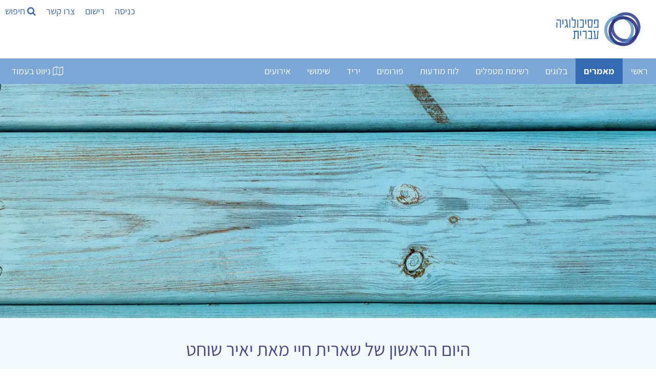

--- FILE ---
content_type: text/html; Charset=utf-8
request_url: https://www.hebpsy.net/articles.asp?id=2019
body_size: 88570
content:
<!DOCTYPE html><html lang="he" dir="rtl"><head><meta charset="utf-8"/><title>היום הראשון של שארית חיי מאת יאיר שוחט</title><meta name="viewport" content="width=device-width, initial-scale=1.0"><meta name="description" content="הספר עוסק בהתמכרות הקשה למין,שהיא לכל הדעות נושא רגיש ועדין עד מאוד. הספר הזה הוא בראש ובראשונה ספר של תקווה וניצחון, הממחיש בבהירות שאפשר בהחלט לנצח את התשוקה,..." /><meta name="author" content="פסיכולוגיה עברית" /><meta name="twitter:image" content="https://www.hebpsy.net/clinic/YeIRigLunvSV5FY032hm.JPG"><meta name="twitter:title" content="היום הראשון של שארית חיי מאת יאיר שוחט"><meta name="twitter:description" content="הספר עוסק בהתמכרות הקשה למין,שהיא לכל הדעות נושא רגיש ועדין עד מאוד. הספר הזה הוא בראש ובראשונה ספר של תקווה וניצחון, הממחיש בבהירות שאפשר..."><meta property="og:title" content="היום הראשון של שארית חיי מאת יאיר שוחט"><meta property="og:description" content="הספר עוסק בהתמכרות הקשה למין,שהיא לכל הדעות נושא רגיש ועדין עד מאוד. הספר הזה הוא בראש ובראשונה ספר של תקווה וניצחון, הממחיש בבהירות שאפשר..."><meta property="og:image" content="https://www.hebpsy.net/clinic/YeIRigLunvSV5FY032hm.JPG"><meta property="og:locale" content="he_IL"><meta property="og:type" content="article"><meta property="og:site_name" content="פסיכולוגיה עברית"><meta property="fb:app_id" content="181887228708" /><meta property="og:url" content="https://www.hebpsy.net/articles.asp?id=2019"><meta name="robots" content="INDEX,FOLLOW" />
<style>
@charset "UTF-8";/*! responsive-nav.js 1.0.39 by @viljamis */.nav-collapse ul{margin:0;padding:0;width:100%;display:block;list-style:none}.nav-collapse li{width:100%;display:block}.js .nav-collapse{clip:rect(0 0 0 0);max-height:0;position:absolute;display:block;overflow:hidden;zoom:1}.nav-collapse.opened{max-height:9999px}.nav-toggle{-webkit-tap-highlight-color:transparent;-webkit-touch-callout:none;-webkit-user-select:none;-moz-user-select:none;-ms-user-select:none;-o-user-select:none;user-select:none}@media screen and (min-width:50em){.js .nav-collapse{position:relative}.js .nav-collapse.closed{max-height:none}.nav-toggle{display:none}}.screen-reader-text{clip:rect(1px,1px,1px,1px);position:absolute!important;height:1px;width:1px;overflow:hidden}.screen-reader-text:focus{background-color:#f1f1f1;border-radius:3px;box-shadow:0 0 2px 2px rgba(0,0,0,.6);clip:auto!important;color:#21759b;display:block;font-size:14px;font-size:.875rem;font-weight:700;height:auto;left:5px;line-height:normal;padding:15px 23px 14px;text-decoration:none;top:5px;width:auto;z-index:100000}.mainnav{background:#7aa7d5;height:50px;width:100%;z-index:10000}.nav-collapse,.nav-collapse *,.nav-map{-moz-box-sizing:border-box;-webkit-box-sizing:border-box;box-sizing:border-box}.nav-collapse,.nav-map{-webkit-user-select:none;-moz-user-select:none;-ms-user-select:none;-o-user-select:none;user-select:none}.nav-collapse,.nav-collapse ul{list-style:none;width:100%;float:right;margin:0;font-size:18px}.nav-map{float:left;margin:0;line-height:50px;width:auto;border:none;outline:0;display:block}@media screen and (min-width:50em){.nav-collapse{width:auto;float:right}}.nav-collapse li{float:right;width:100%;margin:0}@media screen and (min-width:50em){.nav-collapse li{width:auto}}.nav-collapse a{background:#7aa7d5;color:#fff;float:right;padding:.5em .9em;text-decoration:none;width:100%}.nav-map a{background:#7aa7d5;color:#fff;float:right;padding:0 .9em;text-decoration:none}.nav-collapse a.active,.nav-map a.active{background-color:#346bb2;color:#fff;font-weight:700}@media screen and (min-width:50em){.nav-collapse a{border-bottom:0;padding:1em 1.5em;margin:0;float:right;text-align:center}.nav-map a{border-bottom:0;padding:0 1.2em;margin:0;float:right;text-align:center}}@font-face{font-family:responsivenav;src:url(icons/responsivenav.eot);src:url(icons/responsivenav.eot?#iefix) format("embedded-opentype"),url(icons/responsivenav.ttf) format("truetype"),url(icons/responsivenav.woff) format("woff"),url(icons/responsivenav.svg#responsivenav) format("svg");font-weight:400;font-style:normal}.nav-toggle{background-color:#7aa7d5;border:0 solid #fff;color:#fff;font-size:20px;font-weight:400;text-decoration:none;position:relative;overflow:hidden;float:right;line-height:50px;padding:0 .75em;text-align:right;margin:0;width:auto}.nav-toggle:active,.nav-toggle:focus,.nav-toggle:hover{background-color:#fff;color:#212428}.nav-collapse a:hover,.nav-collapse li.focus>a,.nav-map a:hover{background-color:#346bb2;color:#fff}@media screen and (max-width:49.999em){.js .nav-collapse{visibility:hidden}.js .nav-collapse.opened{visibility:visible}.js .nav-collapse.multiple-level-nav.opened.dropdown-active{max-height:9999px!important}.js .nav-collapse.multiple-level-nav .sub-menu{clip:rect(0 0 0 0);max-height:0;position:absolute;display:none;overflow:hidden;zoom:1}.js .nav-collapse.multiple-level-nav .sub-menu.toggled{display:block;max-height:9999px;position:relative}.js .nav-collapse li{position:relative}.js .nav-collapse .dropdown-toggle{border:1px solid #fff;color:#346bb2;content:"";height:46px;width:46px;padding:0;position:absolute;margin:0;text-transform:lowercase;top:.1em;left:4%}.js .nav-collapse .dropdown-toggle:active,.js .nav-collapse .dropdown-toggle:focus,.js .nav-collapse .dropdown-toggle:hover{background-color:#346bb2;color:#fff}.js .nav-collapse .dropdown-toggle:after{content:"+";font-size:20px}.js .nav-collapse .dropdown-toggle.toggled:after{content:"-"}}.dropdown ul a{background:#41424c;padding-right:1.5em}.dropdown ul ul a{background:#53545f;padding-right:2.5em}@media screen and (min-width:50em){.dropdown-toggle{display:none}}.dropdown ul ul{border:0;padding:0}.dropdown .dropdown.opened .has-dropdown{background:#9c2c12}@media screen and (min-width:50em){.nav-collapse{position:relative}.js .nav-collapse,.js .nav-collapse .dropdown ul{max-height:none;overflow:visible}.nav-collapse .dropdown{position:relative}.nav-collapse .dropdown li{width:100%}.nav-collapse .dropdown ul a{text-align:right;border:0}.nav-collapse li{border:0;display:inline-block;height:50px;line-height:50px;position:relative}.nav-collapse a{display:inline-block;padding:0 16px}.nav-collapse ul ul{float:right;margin:0;position:absolute;top:85px;right:-999em;z-index:99999;text-align:center}.nav-collapse li li{border:0;display:block;height:auto;line-height:1.0909090909}.nav-collapse ul ul ul{right:-999em;top:20px}.nav-collapse ul ul a{padding:13px 12px;white-space:normal;width:170px}.nav-collapse ul li.focus>ul,.nav-collapse ul li:hover>ul{top:50px;right:-170px;margin-right:170px}.nav-collapse ul ul li.focus>ul,.nav-collapse ul ul li:hover>ul{top:0;right:0;margin-right:170px}}html{box-sizing:border-box}*,:after,:before{box-sizing:inherit}html{-ms-text-size-adjust:100%;-webkit-text-size-adjust:100%}body{margin:0}article,aside,details,figcaption,figure,footer,header,main,menu,nav,section{display:block}a{background-color:transparent}b,strong{font-weight:bolder}img{border-style:none}button,input,optgroup,select,textarea{font:inherit;margin:0}button,input{overflow:visible}button,select{text-transform:none}[type=button],[type=reset],[type=submit],button{-webkit-appearance:button}body,html{font-family:Verdana,sans-serif;font-size:15px;line-height:1.5}html{overflow-x:hidden}h1{font-size:36px}h2{font-size:30px}h3{font-size:24px}h4{font-size:20px}h5{font-size:18px}h6{font-size:16px}.w3-serif{font-family:serif}h1,h2,h3,h4,h5,h6{font-family:"Segoe UI",Arial,sans-serif;font-weight:400;margin:10px 0}.w3-wide{letter-spacing:4px}hr{border:0;border-top:1px solid #eee;margin:20px 0}.w3-image{max-width:100%;height:auto}img{vertical-align:middle}a{color:inherit}.w3-btn,.w3-button{border:none;display:inline-block;padding:8px 16px;vertical-align:middle;overflow:hidden;text-decoration:none;color:inherit;background-color:inherit;text-align:center;cursor:pointer;white-space:nowrap}.w3-btn:hover{box-shadow:0 8px 16px 0 rgba(0,0,0,.2),0 6px 20px 0 rgba(0,0,0,.19)}.w3-btn,.w3-button{-webkit-touch-callout:none;-webkit-user-select:none;-khtml-user-select:none;-moz-user-select:none;-ms-user-select:none;user-select:none}.w3-display-container,.w3-tooltip{position:relative}.w3-input{padding:8px;display:block;border:none;border-bottom:1px solid #ccc;width:100%}.w3-select{padding:9px 0;width:100%;border:none;border-bottom:1px solid #ccc}.w3-sidebar{height:100%;width:200px;background-color:#fff;position:fixed!important;z-index:1;overflow:auto}#main,.w3-main{transition:margin-left .4s}.w3-bar{width:100%;overflow:hidden}.w3-center .w3-bar{display:inline-block;width:auto}.w3-bar .w3-bar-item{padding:8px 16px;float:left;width:auto;border:none;display:block;outline:0}.w3-bar .w3-button{white-space:normal}.w3-block{display:block;width:100%}.w3-bar:after,.w3-bar:before,.w3-cell-row:after,.w3-cell-row:before,.w3-clear:after,.w3-clear:before,.w3-container:after,.w3-container:before,.w3-panel:after,.w3-panel:before,.w3-row-padding:after,.w3-row-padding:before,.w3-row:after,.w3-row:before{content:"";display:table;clear:both}.w3-col,.w3-half,.w3-quarter,.w3-third,.w3-threequarter,.w3-twothird{float:left;width:100%}.w3-auto,.w3-content{margin-left:auto;margin-right:auto}.w3-content{max-width:980px}.w3-auto{max-width:1140px}.w3-cell-row{display:table;width:100%}.w3-cell{display:table-cell}@media (max-width:600px){.w3-hide-small{display:none!important}.w3-mobile{display:block;width:100%!important}}.w3-overlay{position:fixed;display:none;width:100%;height:100%;top:0;left:0;right:0;bottom:0;background-color:rgba(0,0,0,.5);z-index:2}.w3-display-bottomright{position:absolute;right:0;bottom:0}.w3-circle{border-radius:50%}.w3-round,.w3-round-medium{border-radius:4px}.w3-round-xlarge{border-radius:16px}.w3-container,.w3-panel{padding:.01em 16px}.w3-panel{margin-top:16px;margin-bottom:16px}.w3-card,.w3-card-2{box-shadow:0 2px 5px 0 rgba(0,0,0,.16),0 2px 10px 0 rgba(0,0,0,.12)}.w3-animate-opacity{animation:opac .8s}.w3-animate-left{position:relative;animation:animateleft .4s}.w3-opacity-max{opacity:.25}.w3-opacity-min{opacity:.75}.w3-tiny{font-size:10px!important}.w3-small{font-size:12px!important}.w3-medium{font-size:15px!important}.w3-large{font-size:18px!important}.w3-center{text-align:center!important}.w3-border-0{border:0!important}.w3-border{border:1px solid #ccc!important}.w3-border-top{border-top:1px solid #ccc!important}.w3-border-bottom{border-bottom:1px solid #ccc!important}.w3-rightbar{border-right:6px solid #ccc!important}.w3-code,.w3-section{margin-top:16px!important;margin-bottom:16px!important}.w3-margin{margin:16px!important}.w3-margin-top{margin-top:16px!important}.w3-margin-bottom{margin-bottom:16px!important}.w3-padding-small{padding:4px 8px!important}.w3-padding{padding:8px 16px!important}.w3-padding-16{padding-top:16px!important;padding-bottom:16px!important}.w3-padding-24{padding-top:24px!important;padding-bottom:24px!important}.w3-padding-32{padding-top:32px!important;padding-bottom:32px!important}.w3-left{float:left!important}.w3-right{float:right!important}@media screen{body{font-size:18px}}.w3-sidebar a{font-family:Assistant,sans-serif;font-display:auto}.w3-wide,body,h3,h4,h5,h6{font-family:Assistant,sans-serif;font-display:auto}h1,h2{font-family:Assistant,sans-serif;font-display:auto}a{color:#3866b6;background:0 0;text-decoration:none}#main,.w3-main{transition:margin-right .4s}.w3-bar .w3-bar-item{float:right}.w3-col,.w3-half,.w3-quarter,.w3-third,.w3-threequarter,.w3-twothird{float:right}.wm-skiplinks{left:32768px!important}.wm-skip{left:32768px!important}.wm-skip{position:absolute;top:-32768px;left:-32768px}.wm-skiplinks{position:absolute;top:0;left:-32768px;z-index:1000;width:100%;margin:0;padding:0;list-style-type:none}@media all{.wm-skiplinks{left:32768px!important}.wm-skiplinks .wm-skip:active,.wm-skiplinks .wm-skip:focus{left:-32768px!important}.wm-skip{left:32768px!important}}/*!
 *  Font Awesome 4.7.0 by @davegandy - http://fontawesome.io - @fontawesome
 *  License - http://fontawesome.io/license (Font: SIL OFL 1.1, CSS: MIT License)
 */.fa{display:inline-block;font:normal normal normal 14px/1 FontAwesome;font-size:inherit;text-rendering:auto;-webkit-font-smoothing:antialiased;-moz-osx-font-smoothing:grayscale}.fa-search:before{content:"\f002"}.fa-video-camera:before{content:"\f03d"}.fa-phone:before{content:"\f095"}.fa-medkit:before{content:"\f0fa"}.fa-flag-checkered:before{content:"\f11e"}.fa-microphone:before{content:"\f130"}.fa-life-bouy:before,.fa-life-buoy:before,.fa-life-ring:before,.fa-life-saver:before,.fa-support:before{content:"\f1cd"}.fa-calendar-check-o:before{content:"\f274"}.fa-map-o:before{content:"\f278"}.fa-universal-access:before{content:"\f29a"}.fa-user-circle-o:before{content:"\f2be"}
</style>
<link href="https://www.hebpsy.net/css/hebpsy.min.css" rel="stylesheet" type="text/css"/><link rel="preload" as="image" href="img/logohebpsy.png" /><link rel="preload" as="image" href="img/logo2021.webp" /><link rel="preload" href="https://fonts.gstatic.com/s/assistant/v4/2sDcZGJYnIjSi6H75xkzamW5O7w.woff2" as="font" type="font/woff2" crossorigin><link rel="preload" href="https://fonts.gstatic.com/s/assistant/v4/2sDZZGJYnIjSi6H75xk700CsBp0YXCg.woff2" as="font" type="font/woff2" crossorigin><link rel="preload" href="https://fonts.gstatic.com/s/heebo/v5/NGS6v5_NC0k9P9H0TbFzsQ.woff2" as="font" type="font/woff2" crossorigin><link rel="apple-touch-icon" sizes="180x180" href="/apple-touch-icon.png"><link rel="icon" type="image/png" sizes="32x32" href="/favicon-32x32.png"><link rel="icon" type="image/png" sizes="16x16" href="/favicon-16x16.png"><link rel="manifest" href="/site.webmanifest"><script type="application/ld+json">{"@context": "https://schema.org/","@type": "Article","mainEntityOfPage": {"@type": "WebPage","@id": "https://www.hebpsy.net/articles.asp?id=2019"},"headline": "היום הראשון של שארית חיי מאת יאיר שוחט","description": "הספר עוסק בהתמכרות הקשה למין,שהיא לכל הדעות נושא רגיש ועדין עד מאוד. הספר הזה הוא בראש ובראשונה ספר של תקווה וניצחון, הממחיש בבהירות שאפשר בהחלט לנצח את התשוקה, למרות כל המכשולים. הספר מגולל את סיפורה של קבוצת אנשים אמיצים ומיוחדים, שעל אף מצבם הכמעט בלתי אפשרי בחרו ליטול את גורלם בידיהם, ובגבורה עילאית, ונגד כל הסיכויים, מצאו בתוכם את כוחות הנפש לומר לתשוקה: די!","image": {"@type": "ImageObject","url": "" },"author": {"@type": "Person","name": "פסיכולוגיה עברית"},  "publisher": {"@type": "Organization","name": "פסיכולוגיה עברית","logo": {"@type": "ImageObject","url": "https://www.hebpsy.net/img/logo.png","width": 251,"height": 40}},"datePublished": "2/23/2009", "dateModified": "2/23/2009" }</script><script>function load_js(srcJS){setTimeout(function() {var head_ID = document.getElementsByTagName("head")[0]; var script_element = document.createElement('script');script_element.type = 'text/javascript';script_element.src = srcJS;head_ID.appendChild(script_element);}, 4000);}function load_css(srcCSS){setTimeout(function() {var head_ID = document.getElementsByTagName("head")[0]; var link_element = document.createElement('link');link_element.type = 'text/css';link_element.rel = 'stylesheet';link_element.href = srcCSS;head_ID.appendChild(link_element);}, 4000);}</script><script>load_js('https://www.googletagmanager.com/gtag/js?id=G-KXFKCB7NGX');</script><script>window.dataLayer = window.dataLayer || [];function gtag(){dataLayer.push(arguments);}gtag('js', new Date());gtag('config', 'G-KXFKCB7NGX');</script>
<script>
!function(e,t,n){"use strict";var o=function(o,i){!!t.getComputedStyle||(t.getComputedStyle=function(e){return this.el=e,this.getPropertyValue=function(t){var n=/(\-([a-z]){1})/g;return"float"===t&&(t="styleFloat"),n.test(t)&&(t=t.replace(n,function(){return arguments[2].toUpperCase()})),e.currentStyle[t]?e.currentStyle[t]:null},this});var s,a,r,l,c,u,d,h=function(e,t,n,o){if("addEventListener"in e)try{e.addEventListener(t,n,o)}catch(i){if("object"!=typeof n||!n.handleEvent)throw i;e.addEventListener(t,function(e){n.handleEvent.call(n,e)},o)}else"attachEvent"in e&&("object"==typeof n&&n.handleEvent?e.attachEvent("on"+t,function(){n.handleEvent.call(n)}):e.attachEvent("on"+t,n))},p=function(e,t,n,o){if("removeEventListener"in e)try{e.removeEventListener(t,n,o)}catch(i){if("object"!=typeof n||!n.handleEvent)throw i;e.removeEventListener(t,function(e){n.handleEvent.call(n,e)},o)}else"detachEvent"in e&&("object"==typeof n&&n.handleEvent?e.detachEvent("on"+t,function(){n.handleEvent.call(n)}):e.detachEvent("on"+t,n))},f=function(e,t){for(var n in t)e.setAttribute(n,t[n])},v=function(e,t){0!==e.className.indexOf(t)&&(e.className+=" "+t,e.className=e.className.replace(/(^\s*)|(\s*$)/g,""))},g=function(e,t){var n=new RegExp("(\\s|^)"+t+"(\\s|$)");e.className=e.className.replace(n," ").replace(/(^\s*)|(\s*$)/g,"")},m=function(e,t,n){for(var o=0;o<e.length;o++)t.call(n,o,e[o])},y=function(e,t){return e.className&&new RegExp("(\\s|^)"+t+"(\\s|$)").test(e.className)},b=function(){for(var e=this,t=a.menuItems;-1===e.className.indexOf(t);)"li"===e.tagName.toLowerCase()&&(-1!==e.className.indexOf("focus")?e.className=e.className.replace(" focus",""):e.className+=" focus"),e=e.parentElement},w=e.createElement("style"),E=e.documentElement,x=function(t,n){var o;for(o in this.options={animate:!0,transition:284,label:"Menu",insert:"before",customToggle:"",closeOnNavClick:!1,openPos:"relative",navClass:"nav-collapse",navActiveClass:"js-nav-active",jsClass:"js",enableFocus:!1,enableDropdown:!1,menuItems:"menu-items",subMenu:"sub-menu",openDropdown:"Open sub menu",closeDropdown:"Close sub menu",init:function(){},open:function(){},close:function(){},resizeMobile:function(){},resizeDesktop:function(){}},n)this.options[o]=n[o];if(v(E,this.options.jsClass),this.wrapperEl=t.replace("#",""),e.getElementById(this.wrapperEl))this.wrapper=e.getElementById(this.wrapperEl);else{if(!e.querySelector(this.wrapperEl))throw new Error("The nav element you are trying to select doesn't exist");this.wrapper=e.querySelector(this.wrapperEl)}this.wrapper.inner=function(e){if(e.children.length<1)throw new Error("The Nav container has no containing elements");for(var t=[],n=0;n<e.children.length;n++)1===e.children[n].nodeType&&t.push(e.children[n]);return t}(this.wrapper),a=this.options,s=this.wrapper,this._init(this)};return x.prototype={destroy:function(){if(this._removeStyles(),g(s,"closed"),g(s,"opened"),g(s,a.navClass),g(s,a.navClass+"-"+this.index),g(E,a.navActiveClass),s.removeAttribute("style"),s.removeAttribute("aria-hidden"),p(t,"resize",this,!1),p(t,"focus",this,!1),p(e.body,"touchmove",this,!1),p(r,"touchstart",this,!1),p(r,"touchend",this,!1),p(r,"mouseup",this,!1),p(r,"keyup",this,!1),p(r,"click",this,!1),a.customToggle?r.removeAttribute("aria-hidden"):r.parentNode.removeChild(r),a.enableDropdown){var n=this;m(d,function(e,t){p(t,"touchstart",n,!1),p(t,"touchend",n,!1),p(t,"mouseup",n,!1),p(t,"keyup",n,!1),p(t,"click",n,!1)})}},toggle:function(){!0===l&&(u?this.close():this.open())},open:function(){u||(g(s,"closed"),v(s,"opened"),v(E,a.navActiveClass),v(r,"active"),s.style.position=a.openPos,f(s,{"aria-hidden":"false"}),f(s,{"aria-expanded":"true"}),f(r,{"aria-expanded":"true"}),u=!0,a.open())},close:function(){u&&(v(s,"closed"),g(s,"opened"),g(E,a.navActiveClass),g(r,"active"),f(s,{"aria-hidden":"true"}),f(s,{"aria-expanded":"false"}),f(r,{"aria-expanded":"false"}),a.animate?(l=!1,setTimeout(function(){s.style.position="absolute",l=!0,a.enableDropdown&&(g(s,"dropdown-active"),m(d,function(e,t){g(t,"toggled"),g(t.nextSibling,"toggled")}))},a.transition+10)):(s.style.position="absolute",a.enableDropdown&&(g(s,"dropdown-active"),m(d,function(e,t){g(t,"toggled"),g(t.nextSibling,"toggled")}))),u=!1,a.close())},resize:function(){"none"!==t.getComputedStyle(r,null).getPropertyValue("display")?(c=!0,f(r,{"aria-hidden":"false"}),f(s,{"aria-expanded":"false"}),f(r,{"aria-expanded":"false"}),s.className.match(/(^|\s)closed(\s|$)/)&&(f(s,{"aria-hidden":"true"}),s.style.position="absolute"),s.className.match(/(^|\s)closed(\s|$)/)||(f(s,{"aria-expanded":"true"}),f(r,{"aria-expanded":"true"})),this._createStyles(),this._calcHeight(),a.resizeMobile()):(c=!1,f(r,{"aria-hidden":"true"}),f(s,{"aria-hidden":"false"}),s.removeAttribute("aria-expanded"),r.removeAttribute("aria-expanded"),s.style.position=a.openPos,this._removeStyles(),a.resizeDesktop())},handleEvent:function(e){var n=e||t.event;switch(n.type){case"touchstart":this._onTouchStart(n);break;case"touchmove":this._onTouchMove(n);break;case"touchend":case"mouseup":this._onTouchEnd(n);break;case"click":this._preventDefault(n);break;case"keyup":this._onKeyUp(n);break;case"focus":case"resize":this.resize(n)}},_init:function(){this.index=n++,v(s,a.navClass),v(s,a.navClass+"-"+this.index),v(s,"closed"),l=!0,u=!1,this._closeOnNavClick(),this._createToggle(),this._transitions(),this.resize(),this._createFocus(),this._createDropdown();var o=this;setTimeout(function(){o.resize()},20),h(t,"resize",this,!1),h(t,"focus",this,!1),h(e.body,"touchmove",this,!1),h(r,"touchstart",this,!1),h(r,"touchend",this,!1),h(r,"mouseup",this,!1),h(r,"keyup",this,!1),h(r,"click",this,!1),a.init()},_createStyles:function(){w.parentNode||(w.type="text/css",e.getElementsByTagName("head")[0].appendChild(w))},_removeStyles:function(){w.parentNode&&w.parentNode.removeChild(w)},_createToggle:function(){if(a.customToggle){var t=a.customToggle.replace("#","");if(e.getElementById(t))r=e.getElementById(t);else{if(!e.querySelector(t))throw new Error("The custom nav toggle you are trying to select doesn't exist");r=e.querySelector(t)}}else{var n=e.createElement("a");n.innerHTML=a.label,f(n,{href:"#",class:"nav-toggle"}),"after"===a.insert?s.parentNode.insertBefore(n,s.nextSibling):s.parentNode.insertBefore(n,s),r=n}},_closeOnNavClick:function(){if(a.closeOnNavClick){var e=s.getElementsByTagName("a"),t=this;m(e,function(n,o){h(e[n],"click",function(){c&&t.toggle()},!1)})}},_preventDefault:function(e){if(e.preventDefault)return e.stopImmediatePropagation&&e.stopImmediatePropagation(),e.preventDefault(),e.stopPropagation(),!1;e.returnValue=!1},_onTouchStart:function(e){Event.prototype.stopImmediatePropagation||this._preventDefault(e),this.startX=e.touches[0].clientX,this.startY=e.touches[0].clientY,this.touchHasMoved=!1,p(r,"mouseup",this,!1)},_onTouchMove:function(e){(Math.abs(e.touches[0].clientX-this.startX)>10||Math.abs(e.touches[0].clientY-this.startY)>10)&&(this.touchHasMoved=!0)},_onTouchEnd:function(e){if(this._preventDefault(e),c){var n=e||t.event,o=n.target||n.srcElement,i=!1;if(y(o,"dropdown-toggle")&&a.enableDropdown&&(i=!0),!this.touchHasMoved){if("touchend"===e.type)return void(i?this._toggleDropdown(o):this.toggle());var s=e||t.event;3!==s.which&&2!==s.button&&(i?this._toggleDropdown(o):this.toggle())}}},_onKeyUp:function(e){var n=e||t.event,o=e.target,i=!1;y(o,"dropdown-toggle")&&a.enableDropdown&&(i=!0),13===n.keyCode&&(i?this._toggleDropdown(o):this.toggle())},_transitions:function(){if(a.animate){var e=s.style,t="max-height "+a.transition+"ms, visibility "+a.transition+"ms linear";e.WebkitTransition=e.MozTransition=e.OTransition=e.transition=t}},_calcHeight:function(){for(var e=0,t=0;t<s.inner.length;t++)e+=s.inner[t].offsetHeight;var n="."+a.jsClass+" ."+a.navClass+"-"+this.index+".opened{max-height:"+e+"px !important} ."+a.jsClass+" ."+a.navClass+"-"+this.index+".opened.dropdown-active {max-height:9999px !important}";w.styleSheet?w.styleSheet.cssText=n:w.innerHTML=n,n=""},_createFocus:function(){if(a.enableFocus){var e,t,n=s.getElementsByTagName("ul")[0].getElementsByTagName("a");for(t=0,e=n.length;t<e;t++)n[t].addEventListener("focus",b,!0),n[t].addEventListener("blur",b,!0)}},_createDropdown:function(){if(a.enableDropdown){var e,t,n=this,o=(s.getElementsByTagName("ul")[0],s.getElementsByClassName(a.subMenu));for(v(s,"multiple-level-nav"),e=0,t=o.length;e<t;e++)o[e].parentNode.setAttribute("aria-haspopup","true"),o[e].insertAdjacentHTML("beforebegin",'<button class="dropdown-toggle" aria-expanded="false">'+a.openDropdown+"</button>");d=s.querySelectorAll(".dropdown-toggle"),m(d,function(e,t){h(t,"touchstart",n,!1),h(t,"touchend",n,!1),h(t,"mouseup",n,!1),h(t,"keyup",n,!1),h(t,"click",n,!1)})}},_toggleDropdown:function(e){e.innerHTML===a.openDropdown?e.innerHTML=a.closeDropdown:e.innerHTML=a.openDropdown;var t=e.parentNode;y(t.parentNode.parentNode,"dropdown");if(y(e,"toggled")){g(e,"toggled"),e.setAttribute("aria-expanded","false");n=e.nextElementSibling;g(n,"toggled"),g(s,"dropdown-active")}else{v(e,"toggled"),e.setAttribute("aria-expanded","true");var n=e.nextElementSibling;v(n,"toggled"),v(s,"dropdown-active")}}},new x(o,i)};"undefined"!=typeof module&&module.exports?module.exports=o:t.responsiveNav=o}(document,window,0);
</script>
<script defer>setTimeout(function() {  !function(f,b,e,v,n,t,s)  {if(f.fbq)return;n=f.fbq=function(){n.callMethod?  n.callMethod.apply(n,arguments):n.queue.push(arguments)};  if(!f._fbq)f._fbq=n;n.push=n;n.loaded=!0;n.version='2.0';  n.queue=[];t=b.createElement(e);t.async=!0;  t.src=v;s=b.getElementsByTagName(e)[0];  s.parentNode.insertBefore(t,s)}(window, document,'script',  'https://connect.facebook.net/en_US/fbevents.js');  fbq('init', '861467620883351');  fbq('track', 'PageView');}, 4000);</script><noscript><img height="1" width="1" style="display:none" src="https://www.facebook.com/tr?id=861467620883351&ev=PageView&noscript=1"/></noscript><!--[if lte IE 7]><link href="./css/iehacks.css" rel="stylesheet" type="text/css" /><![endif]--><!--[if lt IE 9]><script src="./lib/html5shiv/html5shiv.js"></script><![endif]--></head><body class="w3-content" style="max-width:1500px;"><ul class="wm-skiplinks" role="menu"><li><a class="wm-skip" href="#main" title="דילוג לתוכן הראשי של העמוד" accesskey="2">דלג לתוכן ראשי - מקש קיצור 2 (לחץ Enter)</a></li><li><a class="wm-skip" href="/"  title="מעבר לדף הבית של האתר" accesskey="1">דף הבית - מקש קיצור 1 (לחץ Enter)</a></li><li><a class="wm-skip" href="#nav"  title="דילוג לתפריט הראשי" accesskey="5">דלג לתפריט ראשי - מקש קיצור 5 (לחץ Enter)</a></li><li><a class="wm-skip" href="#search" title="דילוג לתיבת חיפוש" accesskey="4" onclick="document.getElementById('search').style.display='block'">דלג לתיבת חיפוש - מקש קיצור 4 (לחץ Enter)</a></li><li><a class="wm-skip" href="me.asp?id=72&page=6" title="מעבר לעמוד צור קשר" accesskey="9">צור קשר - מקש קיצור 9 (לחץ Enter)</a></li><li><a class="wm-skip" href="sysMsg.asp?id=site_accessibility" title="מעבר לעמוד הצהרת נגישות" accesskey="0">הצהרת נגישות - מקש קיצור 0 (לחץ Enter)</a></li></ul>

<!-- Sidebar -->
<div class="w3-sidebar w3-bar-block w3-dark-grey w3-animate-left" style="display:none;z-index:5; left:0; width:33%; min-width:320px;" id="mySidebar">
  <a id="closeSideNav" class="w3-bar-item w3-button w3-large w3-left-align" onclick="w3_close()" href="#" title="סגירת התפריט"><i class="fa fa-close" ></i> סגור</a>
  
  <a class="w3-bar-item w3-button" href="sysMsg.asp?id=help_addarticle" onclick="w3_close()" title="להנחיות להגשת טקסט לפרסום">הגשת מאמר לפרסום</a> <a class="w3-bar-item w3-button" href="#reply" onclick="w3_close()" title="גלילה לרשימת התגובות למאמר">דלג לתגובות</a> <a class="w3-bar-item w3-button" href="articlesList.asp?cat=mine" onclick="w3_close()" title="לרשימת המאמרים שלי">המאמרים שלי</a> <a class="w3-bar-item w3-button" href="articles_authors.asp" onclick="w3_close()" title="לרשימת כל הכותבים">רשימת הכותבים</a> <a class="w3-bar-item w3-button" href="articles_authors.asp?cat=tag" onclick="w3_close()" title="לרשימת נושאי מאמרים">מאמרים לפי נושאים</a> <a class="w3-bar-item w3-button" href="articles_authors.asp?cat=year" onclick="w3_close()" title="לרשימת שנים בהן פורסמו מאמרים">מאמרים לפי שנים</a> <a class="w3-bar-item w3-button" href="blog.asp?id=3" onclick="w3_close()" title="לעלון השבועי שלנו">ניוזלטר שבועי</a>

  <br/><br/>
</div>

<!-- Page Content -->
<div class="w3-overlay w3-animate-opacity" onclick="w3_close()" style="cursor:pointer" id="myOverlay"></div>

<script>
function w3_open() {
    document.getElementById("mySidebar").style.display = "block";
    document.getElementById("myOverlay").style.display = "block";
	document.getElementById("closeSideNav").focus();
}
function w3_close() {
    document.getElementById("mySidebar").style.display = "none";
    document.getElementById("myOverlay").style.display = "none";
	document.getElementById("map_button").focus();
}
function openTab(evt, tabName) {
  var i, x, tablinks;
  x = document.getElementsByClassName("articletab");
  for (i = 0; i < x.length; i++) {
    x[i].style.display = "none";
  }
  tablinks = document.getElementsByClassName("tablink");
  for (i = 0; i < x.length; i++) {
    tablinks[i].className = tablinks[i].className.replace(" w3-border-blue", "");
  }
  document.getElementById(tabName).style.display = "block";
  evt.currentTarget.firstElementChild.className += " w3-border-blue";
}
</script>

<header><div class="w3-bar"><a class="w3-bar-item w3-hide-small w3-hover-white w3-border w3-border-white w3-hover-border-blue" href="/" title="לדף הבית של פסיכולוגיה עברית"><img src="img/logo2021.webp" loading="lazy" alt="לוגו פסיכולוגיה עברית" width="189" height="96" style="height:96px;" /></a><div class="w3-left"><a style="padding-right:10px; padding-left:10px;" class="w3-bar-item " title="לחלון כניסת משתמשים רשומים" href="#" rel="nofollow" onclick="document.getElementById('id_login').style.display='block'">כניסה</a><a style="padding-right:10px; padding-left:10px;" class="w3-bar-item " title="לטופס רישום משתמשים חדשים" href="addUserForm.asp" rel="nofollow">רישום</a><a style="padding-right:10px; padding-left:10px;" class="w3-bar-item  w3-hide-small" title="ליצירת קשר עם מערכת האתר" href="me.asp?id=72&amp;page=6">צרו קשר</a><a style="padding-right:10px; padding-left:10px;" class="w3-bar-item " onclick="document.getElementById('search').style.display='block'" title="לחלון חיפוש" href="#"><i class="fa fa-search"></i> חיפוש</a></div></div><div id="search" class="w3-container w3-padding w3-light-grey" style="display:none; padding-bottom:16px;"><span onclick="this.parentElement.style.display='none'" class="w3-left w3-button w3-xxlarge w3-hover-red w3-container" title="סגור חלון חיפוש">&times;</span><script>setTimeout(function() {var cx = '009670178200889039072:uaociljstyi';var gcse = document.createElement('script');gcse.type = 'text/javascript';gcse.async = true;gcse.src = 'https://cse.google.com/cse.js?cx=' + cx;var s = document.getElementsByTagName('script')[0];s.parentNode.insertBefore(gcse, s);},4000)();</script><gcse:searchbox-only resultsUrl="articlesList.asp" newWindow="false" queryParameterName="q"></gcse:searchbox-only><style type='text/css'>.gsc-control-cse { font-family: 'Assistant', Arial, sans-serif; border-color: #FFFFFF; background-color: #FFFFFF;}.gsc-control-cse .gsc-table-result .gs-webResult { font-family: 'Assistant', Arial, sans-serif; }input.gsc-input, .gsc-input-box, .gsc-input-box-hover, .gsc-input-box-focus { border-color: #D9D9D9; font-size:128%; line-height:40px; height:48px;}input.gsc-search-button, input.gsc-search-button:hover, input.gsc-search-button:focus { border-color: #2F5BB7; background-color: #357AE8; background-image: none; filter: none; font-size:80%; line-height:40px; height:48px; width:80px;}.gsc-tabHeader.gsc-tabhInactive { border-color: #CCCCCC; background-color: #FFFFFF;}.gsc-tabHeader.gsc-tabhActive { border-color: #CCCCCC; background-color: #FFFFFF; border-bottom-color: #CCCCCC}.gsc-tabsArea {border-color: #CCCCCC;}.gsc-webResult.gsc-result, .gsc-results .gsc-imageResult { border-color: #FFFFFF; background-color: #FFFFFF;}.gsc-webResult.gsc-result:hover, .gsc-imageResult:hover { border-color: #FFFFFF; background-color: #FFFFFF;}.gs-webResult.gs-result a.gs-title:link, .gs-webResult.gs-result a.gs-title:link b, .gs-imageResult a.gs-title:link, .gs-imageResult a.gs-title:link b  {color: #1155CC;	font-size:18px; }.gs-webResult.gs-result a.gs-title:visited, .gs-webResult.gs-result a.gs-title:visited b, .gs-imageResult a.gs-title:visited, .gs-imageResult a.gs-title:visited b {color: #1155CC;}.gs-webResult.gs-result a.gs-title:hover, .gs-webResult.gs-result a.gs-title:hover b, .gs-imageResult a.gs-title:hover, .gs-imageResult a.gs-title:hover b {color: #FFFFFF;}.gs-webResult.gs-result a.gs-title:focus, .gs-webResult.gs-result a.gs-title:focus b, .gs-imageResult a.gs-title:focus, .gs-imageResult a.gs-title:focus b {color: #FFFFFF;}.gs-webResult.gs-result a.gs-title:active, .gs-webResult.gs-result a.gs-title:active b, .gs-imageResult a.gs-title:active, .gs-imageResult a.gs-title:active b {color: #1155CC;}.gsc-cursor-page {color: #1155CC;}a.gsc-trailing-more-results:link {color: #1155CC; font-size:18px;}.gs-webResult .gs-snippet, .gs-imageResult .gs-snippet, .gs-fileFormatType { color: #333333;	font-size:18px;	padding:8px; }.gs-webResult div.gs-visibleUrl, .gs-imageResult div.gs-visibleUrl {color: #009933;font-size:16px;margin-top:10px;}.gs-webResult div.gs-visibleUrl-short {color: #009933;}.gs-webResult div.gs-visibleUrl-short  {display: none;}.gs-webResult div.gs-visibleUrl-long {display: block;}.gs-promotion div.gs-visibleUrl-short {display: none;}.gs-promotion div.gs-visibleUrl-long  {display: block;}.gsc-cursor-box {border-color: #FFFFFF;}.gsc-results .gsc-cursor-box .gsc-cursor-page {border-color: #CCCCCC;background-color: #FFFFFF;color: #1155CC;}.gsc-results .gsc-cursor-box .gsc-cursor-current-page {border-color: #CCCCCC;background-color: #FFFFFF;color: #1155CC;}.gsc-webResult.gsc-result.gsc-promotion {border-color: #F6F6F6;background-color: #F6F6F6;}.gsc-completion-title {color: #1155CC;}.gsc-completion-snippet {color: #333333;}.gs-promotion a.gs-title:link,.gs-promotion a.gs-title:link *,.gs-promotion .gs-snippet a:link  {color: #1155CC;}.gs-promotion a.gs-title:visited,.gs-promotion a.gs-title:visited *,.gs-promotion .gs-snippet a:visited {color: #1155CC;}.gs-promotion a.gs-title:hover,.gs-promotion a.gs-title:hover *,.gs-promotion .gs-snippet a:hover  {color: #1155CC;}.gs-promotion a.gs-title:active,.gs-promotion a.gs-title:active *,.gs-promotion .gs-snippet a:active {color: #1155CC;}.gs-promotion .gs-snippet, .gs-promotion .gs-title .gs-promotion-title-right, .gs-promotion .gs-title .gs-promotion-title-right * {color: #333333;}.gs-promotion .gs-visibleUrl,.gs-promotion .gs-visibleUrl-short  {color: #009933;}</style></div>
<script>
	function remindPassword()
    { 
	if (document.forms.form_modal.username.value=="")
	{
		alert('לקבלת תזכורת לסיסמא יש להקליד אימייל');
		return;
	}
	document.forms.form_modal.action="remindPassword.asp";
	document.forms.form_modal.submit();
    }
    
    
    function dologin()
	{
		if (document.forms.form_modal.username.value=='') {alert('יש להקליד אימייל'); return ;}
		if (document.forms.form_modal.password.value=='') {alert('יש להקליד סיסמא'); return ;}
	
		document.forms.form_modal.action='login.asp';
		document.forms.form_modal.submit();
	}
</script>
<div id="id_login" class="w3-modal"><div class="w3-modal-content w3-card-4 w3-animate-zoom" style="max-width:600px"><div class="w3-center"><br><span onclick="document.getElementById('id_login').style.display='none'" class="w3-button w3-hover-red w3-container w3-padding w3-display-topleft" title="סגור חלון">&times;</span><img src="img/img_avatar4.webp" loading="lazy" alt="Avatar" width="150" height="150" class="w3-circle w3-margin-top"></div><form class="w3-container" id="form_modal" name="form_modal" method="post" onsubmit="return false;"><div class="w3-section w3-padding"><label for="username"><b>אימייל (דוא"ל)</b></label><input dir=ltr id="username" name="username" class="w3-input w3-border w3-left-align" type="email" placeholder="הקלידו אימייל" required value=""><label for="password"><b>סיסמא</b></label><input dir=ltr id="password" name="password" class="w3-input  w3-border w3-left-align" type="password" placeholder="הקלידו סיסמא" required><button class="w3-button w3-block w3-round w3-green w3-section w3-padding" type="submit" onclick="dologin();">כניסה</button><input class="w3-check" type="checkbox" checked="checked" name="joinnewsletter" onclick="return false" > אני מסכימ.ה להצטרף <a href="blog.asp?id=3">לרשימת התפוצה</a> לקבלת עדכונים ומידע שיווקי<br/><input class="w3-check" type="checkbox" checked="checked" name="rememberme" value=""> זכור אותי</div></form><div class="w3-container w3-border-top w3-padding-16 w3-light-grey"><span class="w3-padding w3-right"><a href="#" title="לקבלת תזכורת לסיסמה" onclick="remindPassword();">שכחת את הסיסמא? הקלידו אימייל ולחצו כאן</a><br><a href="addUserForm.asp" title="לטופס רישום משתמש חדש">רישום משתמש חדש</a></span><button onclick="document.getElementById('id_login').style.display='none'" type="button" class="w3-btn w3-red w3-left w3-padding">ביטול</button></div></div></div><div id ="mainnav" class="mainnav" ><button id="nav-toggle" class="nav-toggle"><i class="fa fa-bars"></i> פסיכולוגיה עברית</button><nav class="nav-collapse" id="nav" role="navigation"><ul class="menu-items"><li class="dropdown"><a title="לדף הבית" href="/" class="has-dropdown">ראשי</a><ul class="sub-menu"><li><a title="לעמוד האישי שלך" href="home.asp">השער שלי</a></li><li><a title="לתיבת מסרים" href="mailMessageList.asp">תיבת מסרים</a></li><li><a title="לכרטיס הביקור שלי" href="showprofileMy.asp">כרטיס הביקור שלי</a></li><li><a title="למסך הגדרות החשבון" href="addProfileForm.asp">הגדרות חשבון</a></li><li><a title="לפרטים אודות פסיכולוגיה עברית" href="/about">אודות פסיכולוגיה עברית</a></li><li><a title="לעמוד שאלות נפוצות" href="/sysMsg.asp?id=site_FAQ">שאלות נפוצות</a></li><li><a title="התנתקות מהאתר" href="exit.asp">יציאה</a></li></ul></li><li class="dropdown"><a title="לרשימת המאמרים" href="articlesList.asp" class="has-dropdown active ">מאמרים</a><ul class="sub-menu"><li><a title="לרשימת המאמרים שלי" href="articlesList.asp?cat=mine">המאמרים שלי</a></li><li><a title="להנחיות להגשת מאמרים לפרסום" href="sysMsg.asp?id=help_addarticle">הגשת טקסט לפרסום</a></li><li class="dropdown"><a title="רשימת מאמרים נבחרים" href="articlesList.asp?cat=prime" class="has-dropdown">נבחרי העורכת</a><ul class="sub-menu"><li><a title="בעיית תת-האבחון של תסמונת אספרגר" href="articles.asp?id=3157">אספרגר</a></li><li><a title="האם טיפולי המרה יכולים להוות פתרון עבור מצוקתו של ההומו-לסבי הדתי?" href="articles.asp?id=3235">טיפולי המרה</a></li><li><a title="סקס טוב דיו - רעיונות לסקס המעורר סיפוק מיני ויוצר קרבה" href="articles.asp?id=4049">סקס טוב דיו</a></li><li><a title="רגשות - מה זה רגש ותפקיד רגשות בחיינו?" href="articles.asp?id=1964">רגשות</a></li><li><a title="עקרונות מנחים לבניית תכניות חינוך מיני של בני נוער" href="articles.asp?id=3570">חינוך מיני</a></li><li><a title="תסמונת טורט - הגדרות, מאפיינים ודרכי טיפול" href="articles.asp?id=364">תסמונת טורט</a></li><li><a title="ניכור הורי: תסמונת הניכור ההורי - סכנה למקצועות בריאות הנפש" href="articles.asp?id=26">ניכור הורי</a></li></ul></li><li><a title="רשימות קריאה בנושאים נבחרים" href="articlesList.asp?folder=10">רשימות קריאה</a></li><li><a title="לרשימת הכותבים באתר" href="articles_authors.asp">הכותבים</a></li><li><a title="לרשימת קטגוריות מאמרים" href="articles_authors.asp?cat=folder">קטגוריות מאמרים</a></li><li><a title="לרשימת נושאי מאמרים" href="articles_authors.asp?cat=tag">מאמרים לפי נושאים</a></li><li><a title="לעלון פסיכולוגיה עברית" href="blog.asp?id=3">ניוזלטר</a></li></ul></li><li class="dropdown"><a title="לרשימת הפוסטים בפסיכובלוגיה" href="blog.asp" class="has-dropdown  ">בלוגים</a><ul class="sub-menu"><li class="dropdown"><a title="לרשימת כל הבלוגים" href="blog_List.asp" class="has-dropdown">בלוגים</a><ul class="sub-menu"><li><a title="הפודקאסט הפסיכולוגי העברי" href="blog.asp?id=13">פודקאסט פסיכולוגיה</a></li><li><a title="על אנשים, ספרים ואירועי חיים" href="blog.asp?id=4">עמיה ליבליך</a></li><li><a title="חדר משלך: תמונות מחיי קליניקה" href="blog.asp?id=24">עיצוב קליניקה</a></li><li><a title="הרצאה בנעלי בית" href="blog.asp?id=52">הרצאות בפסיכולוגיה מהכורסא</a></li><li><a title="ספרים שהשפיעו עלינו" href="blog.asp?id=60">קריאה מודרכת</a></li></ul></li><li><a title="לרשימת כל הפוסטים" href="blog.asp">פוסטים</a></li><li><a title="לרשימת הפוסטים הנקראים ביותר" href="blog.asp?order=hits">הנקראים ביותר</a></li><li><a title="לרשימת הפוסטים המוגבים ביותר" href="blog.asp?order=comments">המוגבים ביותר</a></li></ul></li><li class="dropdown"><a title="לרשימת מטפלים ופסיכולוגים" href="pl.asp" class="has-dropdown">רשימת מטפלים</a><ul class="sub-menu"><li><a title="רשימת מטפלים מרחוק באמצעות האינטרנט" href="pl.asp?region=22">טיפול אונליין</a></li><li><a title="לרשימת מכוני פסיכותרפיה ומרכזי טיפול" href="adv_list.asp?cat=6">מכונים ומרכזי טיפול</a></li><li><a title="לרשימת מטפלים בתעריף מוזל" href="pl.asp?misc=22">טיפול נפשי מוזל</a></li><li><a title="לרשימת מטפלים עם הכרות עם המגזר החרדי" href="pl.asp?misc=30">טיפול נפשי למגזר החרדי</a></li><li><a title="רשימת מטפלים העוסקים בטיפול זוגי" href="pl.asp?method=48">טיפול זוגי</a></li><li><a title="לרשימת פסיכולוגים המעניקים טיפול בתל אביב" href="pl.asp?region=11&method=74">טיפול פסיכולוגי בתל אביב</a></li><li class="dropdown"><a title="רשימת מטפלים" href="pl.asp" class="has-dropdown">מטפלים</a><ul class="sub-menu"><li><a title="רשימת פסיכולוגים" href="pl.asp?prof=1">פסיכולוגים</a></li><li><a title="רשימת קלינאי תקשורת" href="pl.asp?prof=12">קלינאי תקשורת</a></li><li><a title="רשימת פסיכיאטרים" href="pl.asp?prof=2">פסיכיאטרים</a></li><li><a title="רשימת מטפלים בהבעה ויצירה" href="pl.asp?prof=4">מטפלים בהבעה ויצירה</a></li><li><a title="מי הוא פסיכותרפיסט" href="me.asp?id=38">פסיכותרפיסט</a></li><li><a title="הדף האישי של יעל דורון" href="showprofile.asp?id=712">יעל דורון</a></li><li><a title="הדף האישי של דני פרידלנדר" href="showprofile.asp?id=1291">דני פרידלנדר</a></li><li><a title="הדף האישי של דנה ארהרד וייס" href="showprofile.asp?id=19123">דנה ארהרד וייס</a></li><li><a title="הדף האישי של אלי אבידר" href="showprofile.asp?id=36420">אלי אבידר</a></li><li><a title="הדף האישי של יעל שרוני" href="showprofile.asp?id=14622">יעל שרוני</a></li></ul></li></ul></li><li class="dropdown"><a title="לוח הצעות עבודה וקליניקות להשכרה" href="bulletinBoard_list.asp" class="has-dropdown  ">לוח מודעות</a><ul class="sub-menu"><li><a title="לאזור אישי - המודעות שלי" href="bulletinBoardMy.asp">המודעות שלי</a></li><li><a title="רשימת מודעות בשעת חירום" href="bulletinBoard_list.asp?cat=folder&amp;typ=31">לוח מודעות בחירום</a></li><li class="dropdown"><a title="לרשימת הצעות עבודה" href="bulletinBoard_list.asp?cat=folder&amp;typ=1" class="has-dropdown">דרושים</a><ul class="sub-menu"><li><a title="להצעות עבודה במרכז הארץ" href="bulletinBoard_list.asp?cat=folder&amp;typ=1">במרכז</a></li><li><a title="להצעות עבודה בצפון" href="bulletinBoard_list.asp?cat=folder&amp;typ=14">בצפון</a></li><li><a title="להצעות עבודה בירושלים" href="bulletinBoard_list.asp?cat=folder&amp;typ=17">באזור ירושלים</a></li><li><a title="להצעות עבודה בדרום" href="bulletinBoard_list.asp?cat=folder&amp;typ=15">בדרום</a></li><li><a title="לרשימת משרות בכל הארץ" href="bulletinBoard_list.asp?cat=folder&amp;typ=20">בכל הארץ</a></li></ul></li><li class="dropdown"><a title="רשימת קליניקות להשכרה" href="bulletinBoard_list.asp?cat=folder&amp;typ=2" class="has-dropdown">קליניקות להשכרה</a><ul class="sub-menu"><li><a title="לקליניקות בתל אביב והמרכז" href="bulletinBoard_list.asp?cat=folder&amp;typ=2">בתל אביב והמרכז</a></li><li><a title="לקליניקות בצפון" href="bulletinBoard_list.asp?cat=folder&amp;typ=12">בצפון</a></li><li><a title="לקליניקות בירושלים" href="bulletinBoard_list.asp?cat=folder&amp;typ=16">באזור ירושלים</a></li><li><a title="לרשימת קליניקות להשכרה בדרום" href="bulletinBoard_list.asp?cat=folder&amp;typ=13">בדרום</a></li></ul></li><li><a title="לרשימת קבוצות טיפוליות" href="bulletinBoard_list.asp?cat=folder&amp;typ=10">קבוצות טיפוליות</a></li><li><a title="לרשימת סדנאות מקצועיות" href="bulletinBoard_list.asp?cat=folder&amp;typ=5">סדנאות</a></li><li><a title="לימודי פסיכולוגיה" href="adv_list.asp?cat=10">לימודי הסמכה MA</a></li><li><a title="לרשימת תכניות הכשרה ולימודי המשך" href="adv_list.asp?cat=5">לימודי פסיכותרפיה</a></li><li><a title="לרשימת מכוני פסיכותרפיה ומרכזי טיפול" href="adv_list.asp?cat=6">מכונים ומרכזי טיפול</a></li></ul></li><li class="dropdown"><a title="לרשימת הפורומים וקבוצות הדיון" href="forumsList.asp" class="has-dropdown">פורומים</a><ul class="sub-menu"><li><a title="לרשימת קבוצות דיון מקצועיות" href="forumsList.asp?cat=folder&amp;typ=3">קבוצות דיון מקצועיות</a></li><li><a title="לקבוצות דיון ממוקדות נושא" href="forumsList.asp?cat=folder&amp;typ=8">קבוצות ממוקדות נושא</a></li><li><a title="לקבוצות דיון בנושאי ילדים ונוער" href="forumsList.asp?cat=folder&amp;typ=11">ילדים ונוער</a></li><li><a title="לקבוצות דיון בנושאי אקטואליה וספרות" href="forumsList.asp?cat=folder&amp;typ=4">אקטואליה מדיה וספרות</a></li><li><a title="לקבוצות דיון למתמחים" href="forumsList.asp?cat=folder&amp;typ=7">מתמחים</a></li><li><a title="פורומים לסטודנטים" href="forumsList.asp?cat=folder&amp;typ=9">סטודנטים</a></li><li><a title="קבוצות דיון בנושאים אישיים" href="forumsList.asp?cat=folder&amp;typ=10">בין האישי למקצועי</a></li><li><a title="לקבוצות מפגש ברשת" href="forumsList.asp?cat=folder&amp;typ=1">מפגשים ברשת</a></li><li><a title="קבוצות דיון לועדים ושפחים" href="forumsList.asp?cat=folder&amp;typ=2">ועדים שפ"חים ותחנות</a></li></ul></li><li class="dropdown"><a title="לחנות הוירטואלית" href="store.asp" class="has-dropdown">יריד</a><ul class="sub-menu"><li><a title="למבחר ספרות מקצועית לרכישה" href="store.asp?cat=category&amp;typ=1">ספרות מקצועית</a></li><li><a title="לרשימת קלפי טיפול השלכתיים לרכישה" href="store.asp?cat=category&amp;typ=2">קלפים טיפוליים</a></li><li><a title="רשימת קורסים מקוונים" href="store.asp?cat=category&amp;typ=9">קורסים אונליין</a></li><li><a title="לרשימת עזרים לרכישה" href="store.asp?cat=category&amp;typ=3">עזרים</a></li><li><a title="לרשימת סדנאות להרשמה" href="store.asp?cat=category&amp;typ=4">סדנאות</a></li><li><a title="לרשימת ספרי ילדים" href="store.asp?cat=category&amp;typ=6">ספרי ילדים</a></li></ul></li><li class="dropdown"><a title="כלים שימושיים באתר" href="pagelist.asp" class="has-dropdown  ">שימושי</a><ul class="sub-menu"><li><a title="לכלי ציינון קאופמן ווכסלר" href="kabclist.asp">כלים לציינון</a></li><li class="dropdown"><a title="לרשימת אתרים אישיים ופתיחת אתר אישי" href="me_list.asp" class="has-dropdown">אתרים אישיים</a><ul class="sub-menu"><li><a title="על חוק הפסיכותרפיה" href="me.asp?id=38">חוק הפסיכותרפיה</a></li><li><a title="על הרפורמה בבריאות הנפש" href="me.asp?id=85">הרפורמה בבריאות הנפש</a></li><li><a title="האתר של תמר כהן" href="me.asp?id=92">שירים להורים וילדים</a></li><li><a title="בעקבות סדרת הטלוויזיה 'בטיפול'" href="me.asp?id=100">בטיפול</a></li><li><a title="סדרת מפגשים על פסיכותרפיה" href="me.asp?id=59">שיחות על פסיכותרפיה</a></li></ul></li><li><a title="לרשימת כל דפי המידע" href="pagelist.asp">דפי מידע</a></li><li><a title="למידע בנושאי חוק ואתיקה" href="pagelist.asp?folder=1">חוק ואתיקה</a></li><li><a title="למידע בחירום" href="pagelist.asp?folder=9">מידע בחירום</a></li><li><a title="למידע עבור מתמחים בפסיכולוגיה" href="pagelist.asp?folder=6">מידע למתמחה</a></li><li class="dropdown"><a title="לרשימת תגיות נושא" href="tag.asp" class="has-dropdown">נושאים</a><ul class="sub-menu"><li><a title="לעמוד שער בנושא אבחון והערכה" href="default.asp?t=13">אבחון והערכה</a></li><li><a title="לעמוד שער בנושא סכיזופרניה" href="default.asp?t=166">סכיזופרניה</a></li><li><a title="לעמוד שער בנושא נרקיסיזם" href="default.asp?t=184">נרקיסיזם</a></li><li><a title="לעמוד שער בנושא הפרעת אישיות גבולית" href="default.asp?t=182">הפרעת אישיות גבולית</a></li><li><a title="לעמוד שער בנושאי פסיכותרפיה" href="default.asp?t=61">פסיכותרפיה</a></li><li><a title="לעמוד שער בנושא הפרעות קשב וריכוז" href="default.asp?t=36">הפרעות קשב וריכוז</a></li></ul></li><li><a title="לרשימת קישורים" href="link.asp">מקורות מידע</a></li></ul></li><li><a title="ללוח כנסים וימי עיון מקצועיים" href="calendar_list.asp">אירועים</a></li></ul></nav><div class="nav-map" ><a id="map_button" title="פתיחת תפריט ניווט בעמוד" href="#" onclick="w3_open()" ><i class="fa fa-map-o" ></i> ניווט בעמוד</a></div></div>
	
<!-- responsive accessible navigation -->
<!-- https://github.com/samikeijonen/responsive-nav.js/tree/dropdowns -->
 <script>
      // Init responsive nav
	  var customToggle = document.getElementById( 'nav-toggle' );
      var navigation = responsiveNav(".nav-collapse", {
		customToggle: "#nav-toggle", // Selector: Specify the ID of a custom toggle
	    enableFocus: true,
		enableDropdown: true,
		openDropdown: '<span class="screen-reader-text">Open sub menu</span>',
		closeDropdown: '<span class="screen-reader-text">Close sub menu</span>',
			open: function () {
				customToggle.innerHTML = '&times; סגור תפריט';
			},
			close: function () {
				customToggle.innerHTML = '&#9776; פסיכולוגיה עברית';
			},
			resizeMobile: function () {
				customToggle.setAttribute( 'aria-controls', 'nav' );
			},
			resizeDesktop: function () {
				customToggle.removeAttribute( 'aria-controls' );
			},
		});
	  
</script>
	
	</header>


<main>
<div class="w3-cell-row"><div class="w3-display-container"><img loading="lazy" src="https://images.unsplash.com/photo-1513205018065-e8cfb0f02c3f?ixlib=rb-4.0.3&auto=format&fit=crop&w=1400&max-h=500&q=40" alt="היום הראשון של שארית חיי מאת יאיר שוחט" title="תמונת אילוסטרציה למאמר היום הראשון של שארית חיי מאת יאיר שוחט" class="w3-image w3-hide-small" width="1400" height="500" style="width:100%; max-height:500px; " ><img loading="lazy" src="https://images.unsplash.com/photo-1513205018065-e8cfb0f02c3f?ixlib=rb-4.0.3&auto=format&fit=crop&w=600&h=400&q=10" alt="היום הראשון של שארית חיי מאת יאיר שוחט" title="תמונת אילוסטרציה למאמר היום הראשון של שארית חיי מאת יאיר שוחט" class="w3-image w3-hide-medium w3-hide-large" width="600" height="400" style="width:100%; max-height:400px; "></div></div><section class="w3-container w3-pale-blue w3-center w3-border-bottom"><h1 class="w3-padding-24 w3-text-dark-blue" >היום הראשון של שארית חיי מאת יאיר שוחט</h1></section><div class="w3-cell-row w3-border-bottom w3-light-grey"><div class="w3-cell w3-mobile" ><div class="w3-row"><a class="w3-text-black" href="javascript:void(0)" onclick="openTab(event, 'Article');"><div class="w3-col s3 tablink w3-bottombar w3-hover-pale-blue w3-padding w3-border-blue">כללי</div></a><a class="w3-text-black" href="javascript:void(0)" onclick="openTab(event, 'Abstract');"><div class="w3-col s3 tablink w3-bottombar w3-hover-pale-blue w3-padding">תקציר</div></a><a class="w3-text-black" href="javascript:void(0)" onclick="openTab(event, 'Authors');"><div class="w3-col s3 tablink w3-bottombar w3-hover-pale-blue w3-padding">מחברים</div></a><a class="w3-text-black" href="javascript:void(0)" onclick="openTab(event, 'Quotes');"><div class="w3-col s3 tablink w3-bottombar w3-hover-pale-blue w3-padding">ציטוט</div></a></div><div id="Article" class="articletab w3-content w3-animate-opacity" style="max-width:680px"><div class="w3-container" ><p class="w3-medium"><span class="w3-wide"><strong><a href="articlesList.asp?folder=1">ספרים</a></strong> <span class="w3-text-blue">|</span> 23/2/2009 <span class="w3-text-blue">|</span> <i class="fa fa-eye"></i> 22,923</span></p><p class="w3-xlarge">הספר עוסק בהתמכרות הקשה למין,שהיא לכל הדעות נושא רגיש ועדין עד מאוד. הספר הזה הוא בראש ובראשונה ספר של תקווה וניצחון, הממחיש בבהירות שאפשר בהחלט לנצח את התשוקה, למרות... <a href="javascript:void(0)" onclick="openTab(event, 'Abstract');">המשך</a></p><p><a rel="tag" title="לכל הפריטים בנושא" class="w3-tag w3-round w3-white w3-hover-pale-blue w3-border w3-border-grey w3-medium" href="default.asp?t=79">התמכרויות</a>  <a rel="tag" title="לכל הפריטים בנושא" class="w3-tag w3-round w3-white w3-hover-pale-blue w3-border w3-border-grey w3-medium" href="default.asp?t=83">ספרים</a>  <a rel="tag" title="לכל הפריטים בנושא" class="w3-tag w3-round w3-white w3-hover-pale-blue w3-border w3-border-grey w3-medium" href="default.asp?t=89">מיניות</a></p></div></div><div id="Abstract" class="articletab w3-content w3-animate-opacity" style="max-width:680px; display:none"><div class="w3-container" ><p>הספר עוסק בהתמכרות הקשה למין,שהיא לכל הדעות נושא רגיש ועדין עד מאוד. הספר הזה הוא בראש ובראשונה ספר של תקווה וניצחון, הממחיש בבהירות שאפשר בהחלט לנצח את התשוקה, למרות כל המכשולים. הספר מגולל את סיפורה של קבוצת אנשים אמיצים ומיוחדים, שעל אף מצבם הכמעט בלתי אפשרי בחרו ליטול את גורלם בידיהם, ובגבורה עילאית, ונגד כל הסיכויים, מצאו בתוכם את כוחות הנפש לומר לתשוקה: די!</p></div></div><div id="Authors" class="articletab w3-content w3-animate-opacity" style="max-width:680px; display:none"><div class="w3-container" ></div></div><div id="Quotes" class="articletab w3-content w3-animate-opacity" style="max-width:680px; display:none"><div class="w3-container" ><p class="w3-medium"><strong>תבנית ציטוט ביבליוגרפי (APA7):</strong></p><p class="w3-medium"></p><hr /><p class="w3-medium">תבנית לציטוט ויקיפדיה: </p><p class="w3-medium">* {{פסיכולוגיה עברית||היום הראשון של שארית חיי מאת יאיר שוחט|2019|2009}}</p><div class="w3-padding-24 a2a_kit a2a_kit_size_32 a2a_default_style" data-a2a-icon-color="transparent,#666666" style="display: flex; justify-content: right; height:100px"><a class="a2a_button_printfriendly" alt="printfriendly" title="הדפסה"></a><a class="a2a_button_whatsapp" alt="whatsapp" title="שיתוף בווטסאפ"></a><a class="a2a_button_facebook"  alt="facebook" title="שיתוף בפייסבוק"></a><a class="a2a_button_mewe"  alt="mewe" title="שיתוף בmewe"></a><a class="a2a_button_email" alt="email" title="שליחה באימייל"></a><a class="a2a_button_twitter" alt="twitter" title="שיתוף בטוויטר"></a><a class="a2a_button_google_translate" alt="google_translate" title="תרגום העמוד"></a><a class="a2a_button_copy_link" alt="copy_link" title="העתקת קישור"></a><a class="a2a_dd" href="https://www.addtoany.com/share" alt="share" title="שיתוף"></a></div></div></div></div><div class="w3-container w3-cell w3-mobile w3-border-right" style="width:38% " ><div class="w3-padding-32 w3-center"><a class="banner" href="adv.asp?camp=10839&amp;id=1" title="מעבר לאתר המפרסם" rel="nofollow" target=_blank><img src="https://www.hebpsy.net/img/znjWwknhaAaoAjkaDdLM.JPG" loading="lazy" alt="האקדמית תל אביב-יפו" class="w3-image" width="300" height="100" ></a></div></div></div><div id="main" class="w3-content w3-padding-24 w3-mobile" style="max-width:680px; word-wrap:break-word;"><article class="w3-container w3-section" dir="rtl"><p align="center"><font face="Narkisim" size="3"><img class="w3-image" loading="lazy" height="290" alt="היום הראשון של שארית חיי" hspace="20" width="189" vspace="20" border="0" src="http://www.hebpsy.net/files/9TdUxul3OSLjMXPm3cd5.jpg" /></font></p>
<p align="center"><font face="Narkisim" size="3"></font>&nbsp;</p>
<p align="center"><font face="Narkisim" color="#3366ff" size="3"><font color="#333399"></font></font></p>
<p align="center"><font face="Narkisim" color="#cc3300" size="7"><strong>היום הראשון של שארית חיי</strong></font></p>
<p align="center"><strong><font face="Narkisim" color="#3366ff" size="5">&nbsp;</font></strong></p>
<p align="center"><font face="Narkisim" color="#996600" size="4"><strong>יאיר שוחט</strong></font></p>
<p align="center"><strong><font face="Narkisim" color="#333399" size="4"></font></strong></p>
<p align="center"><strong><font face="Narkisim" color="#333399" size="4"></font></strong></p>
<p align="center"><strong><font face="Narkisim" color="#333399" size="4"></font></strong></p>
<p class="MsoNormal" dir="rtl" style="MARGIN: 0cm 0cm 0pt"><span dir="ltr"><o:p><font face="Times New Roman" size="3">&nbsp;</font></o:p></span></p>
<p class="MsoNormal" dir="rtl" style="MARGIN: 0cm 0cm 0pt"><span dir="ltr"><v:shapetype id="_x0000_t75" coordsize="21600,21600" o:spt="75" o:preferrelative="t" path="m@4@5l@4@11@9@11@9@5xe" filled="f" stroked="f"><v:stroke joinstyle="miter"></v:stroke><v:formulas><v:f eqn="if lineDrawn pixelLineWidth 0"></v:f><v:f eqn="sum @0 1 0"></v:f><v:f eqn="sum 0 0 @1"></v:f><v:f eqn="prod @2 1 2"></v:f><v:f eqn="prod @3 21600 pixelWidth"></v:f><v:f eqn="prod @3 21600 pixelHeight"></v:f><v:f eqn="sum @0 0 1"></v:f><v:f eqn="prod @6 1 2"></v:f><v:f eqn="prod @7 21600 pixelWidth"></v:f><v:f eqn="sum @8 21600 0"></v:f><v:f eqn="prod @7 21600 pixelHeight"></v:f><v:f eqn="sum @10 21600 0"></v:f></v:formulas><v:path o:extrusionok="f" gradientshapeok="t" o:connecttype="rect"></v:path><o:lock v:ext="edit" aspectratio="t"></o:lock></v:shapetype><v:shape id="_x0000_i1025" style="WIDTH: 287.25pt; HEIGHT: 450pt" type="#_x0000_t75"><v:imagedata src="file:///C:\Users\SAGITB~1\AppData\Local\Temp\msohtmlclip1\01\clip_image001.emz" o:title=""></v:imagedata></v:shape></span><span lang="HE"><o:p></o:p></span></p>
<p align="center">&nbsp;</p>
<p align="right"><script type="text/javascript"><!--
D(["mb","\u003cbr\>\u003cbr\>\u003cbr\>\u003cbr\>\u003cbr\>\u003cbr\>\u003cbr\>\u003cbr\>---------- Forwarded message ----------\u003cbr\>\u003cspan class\u003d\"gmail_quote\"\>From: \u003cb class\u003d\"gmail_sendername\"\>פסיכולוגיה עברית - שיווק\u003c/b\> &lt;\u003ca href\u003d\"mailto:hebpsy.marketing@gmail.com\" target\u003d\"_blank\" onclick\u003d\"return top.js.OpenExtLink(window,event,this)\"\>hebpsy.marketing@gmail.com\n\u003c/a\>&gt;\u003cbr\>Date: 10:13 17/12/2007\u003cbr\>Subject: Re: בקשה לעדכון כתובת\u003cbr\>To: טלי &lt;\u003ca href\u003d\"mailto:pr_modan@zahav.net.il\" target\u003d\"_blank\" onclick\u003d\"return top.js.OpenExtLink(window,event,this)\"\>pr_modan@zahav.net.il\u003c/a\>&gt;\u003cbr\>\u003cbr\>\u003c/span\>\u003cdiv dir\u003d\"rtl\"\>תודה רבה.\u003cbr\>\u003cbr\>אני מתלבט בין פרק 1, אימהות ואבלות - הכוח להחלים, עמ&#39; 27-47\n\u003cbr\>לבין פרק 3, צירים ולידה - חוצים את הסף, עמ&#39; 76-101\u003cbr\>\u003cbr\>שניהם נראים לי מעניינים ועם &quot;טעם של עוד&quot;.\u003cbr\>משאיר לך להחליט :)\n\u003cbr\>\u003cbr\>ליאור\u003cbr\>\u003cbr\>\u003cdiv\>\u003cspan class\u003d\"gmail_quote\"\>בתאריך 17/12/07, \u003cb class\u003d\"gmail_sendername\"\>טלי\u003c/b\> &lt;\u003ca href\u003d\"mailto:pr_modan@zahav.net.il\" target\u003d\"_blank\" onclick\u003d\"return top.js.OpenExtLink(window,event,this)\"\>pr_modan@zahav.net.il\n\u003c/a\>&gt; כתב:\u003c/span\>\u003cdiv\>\u003cspan\>\u003cblockquote class\u003d\"gmail_quote\" style\u003d\"border-left:1px solid rgb(204, 204, 204);border-right:1px solid rgb(204, 204, 204);margin:0pt 0.8ex;padding-left:1ex;padding-right:1ex\"\>\n\n\n\n\n\n\n\n\u003cdiv bgcolor\u003d\"#ffffff\"\>\n\u003cdiv dir\u003d\"rtl\"\>\u003cfont face\u003d\"Arial\" size\u003d\"2\"\>היי ליאור,\u003c/font\>\u003c/div\>\n\u003cdiv dir\u003d\"rtl\"\>\u003cfont face\u003d\"Arial\" size\u003d\"2\"\>\u003c/font\> \u003c/div\>\n\u003cdiv dir\u003d\"rtl\"\>\u003cfont face\u003d\"Arial\" size\u003d\"2\"\>אנא בחר פרק ועמודים וישלחו לך בקובץ וורד \n.\u003c/font\>\u003c/div\>\n\u003cdiv dir\u003d\"rtl\"\>\u003cfont face\u003d\"Arial\" size\u003d\"2\"\>\u003c/font\> \u003c/div\>\n\u003cdiv dir\u003d\"rtl\"\>\u003cfont face\u003d\"Arial\" size\u003d\"2\"\>יומנעים\u003c/font\>\u003c/div\>\n\u003cdiv dir\u003d\"rtl\"\>\u003cfont face\u003d\"Arial\" size\u003d\"2\"\>\u003c/font\> \u003c/div\>\n\u003cdiv dir\u003d\"rtl\"\>\u003cfont face\u003d\"Arial\" size\u003d\"2\"\>טלי \u003c/font\>\u003c/div\>\u003c/div\>\n\u003c/blockquote\>\u003c/span\>\u003c/div\>\u003c/div\>\u003cbr\>\u003cbr clear\u003d\"all\"\>\u003cspan\>\u003cbr\>-- \u003cbr\>בברכה,\u003cbr\>\u003cbr\>ל י א ו ר     ג ו ד ק א ר\u003cbr\>------------------------------\u003cWBR\>---------------\u003cbr\>פ ס י כ ו ל ו ג י ה   ע ב ר י ת\u003cbr\>      \u003ca href\u003d\"http://www.hebpsy.net\" target\u003d\"_blank\" onclick\u003d\"return top.js.OpenExtLink(window,event,this)\"\>\nwww.hebpsy.net\n",1]
);

//--></script><span lang="HE" style="LINE-HEIGHT: 150%; FONT-FAMILY: Arial; mso-bidi-font-size: 12.0pt; mso-ascii-font-family: ''Times New Roman''; mso-hansi-font-family: ''Times New Roman''"><font face="Narkisim"><font size="3"></font></font></span></p><hr /><div class="w3-center w3-small w3-text-grey">- פרסומת -</div><div class="w3-margin-bottom " ><a href="adv.asp?camp=10856&amp;id=1" title="מעבר לפרסום של פסיכולוגיית העצמי" rel="nofollow" target="_blank" ><div class="w3-center w3-white w3-hover-shadow w3-animate-opacity w3-padding-large w3-text-indigo" ><div style="text-align:center; margin-bottom:8px;"><img src="https://www.hebpsy.net/files/qSMFVonDVSMbh2VgG737.PNG" loading="lazy" alt="לוגו - פסיכולוגיית העצמי" loading="lazy" class="w3-image" height="72" style="max-height:72px;"></div><b class="w3-text-green">באדם אאמין – מקלט רוחי | יום עיון במשנתו של רענן קולקה</b><br />שמרו את התאריך: 1 במאי 2026, מרכז רבין, תל אביב</div></a></div><hr />
<p>&nbsp;</p>
<font face="Narkisim" size="3">
<p class="MsoNormal" dir="rtl" style="MARGIN: 0cm 0cm 0pt"><span dir="ltr"><o:p><font face="Times New Roman"><br /></font></o:p></span>
<p class="MsoNormal" dir="rtl" style="MARGIN: 0cm 0cm 0pt"><span dir="ltr"><v:shapetype id="_x0000_t75" coordsize="21600,21600" o:spt="75" o:preferrelative="t" path="m@4@5l@4@11@9@11@9@5xe" filled="f" stroked="f"><v:stroke joinstyle="miter"></v:stroke><v:formulas><v:f eqn="if lineDrawn pixelLineWidth 0"></v:f><v:f eqn="sum @0 1 0"></v:f><v:f eqn="sum 0 0 @1"></v:f><v:f eqn="prod @2 1 2"></v:f><v:f eqn="prod @3 21600 pixelWidth"></v:f><v:f eqn="prod @3 21600 pixelHeight"></v:f><v:f eqn="sum @0 0 1"></v:f><v:f eqn="prod @6 1 2"></v:f><v:f eqn="prod @7 21600 pixelWidth"></v:f><v:f eqn="sum @8 21600 0"></v:f><v:f eqn="prod @7 21600 pixelHeight"></v:f><v:f eqn="sum @10 21600 0"></v:f></v:formulas><v:path o:extrusionok="f" gradientshapeok="t" o:connecttype="rect"></v:path><o:lock v:ext="edit" aspectratio="t"></o:lock></v:shapetype><v:shape id="_x0000_i1025" style="WIDTH: 287.25pt; HEIGHT: 450pt" type="#_x0000_t75"><v:imagedata src="file:///C:\Users\SAGITB~1\AppData\Local\Temp\msohtmlclip1\01\clip_image001.emz" o:title=""></v:imagedata></v:shape></span><span lang="HE"><o:p></o:p></span></p>
<p>הספר עוסק בהתמכרות הקשה למין שהיא לכל הדעות נושא רגיש ועדין עד מאוד. </p>
<p>הספר הזה הוא בראש ובראשונה ספר של תקווה וניצחון, הממחיש בבהירות שאפשר בהחלט לנצח את התשוקה, למרות כל המכשולים. הספר מגולל את סיפורה של קבוצת אנשים אמיצים ומיוחדים, שעל אף מצבם הכמעט בלתי אפשרי בחרו ליטול את גורלם בידיהם, ובגבורה עילאית, ונגד כל הסיכויים, מצאו בתוכם את כוחות הנפש לומר לתשוקה: די!</p>
<p>הקוראים לוקחים חלק פעיל במסעם המרתק של גיבורי הספר בין גלי הים הסוערים אל עבר חוף מבטחים; הספר פותח אשנב אל עולמם הפנימי והעשיר, ההתלבטויות ורגעי המשבר והייאוש &ndash; עד לניצחון. </p>
<p>קריאת הספר תאפשר לקוראים להכיר טוב יותר את התשוקה המינית: איך בדיוק היא פועלת ומה סוד כוחה, ותַקנה לחפצים בכך מכלול של כלים מעשיים אשר הוכחו כיעילים ביותר בהתמודדות היומיומית עם התשוקה והשלכותיה ההרסניות. אנו ניווכח כיצד, בעזרת מודעות עצמית, כמה תרגילים פשוטים, וכמובן &ndash; הרבה אהבה ואמונה, נוכל לשוב ולתפוס את מושכות חיינו ולהיות אחראים לגורלנו. </p>
<p>לפיכך הספר מתאים לאנשי חינוך, לעובדים סוציאליים, לכל העוסקים בהתמכרויות בכלל ובהתמכרות מינית בפרט &ndash; וגם לכל אדם המבין את ההשלכות ההרסניות שיש לתשוקה ולמתירנות המינית על חייו ועל חיי משפחתו, ומבקש לקום ולפעול.</p>
<p>&nbsp;</p>
<p>&nbsp;</p>
<p><strong>הרב יאיר שוחט</strong>,&nbsp;רב המטפל בתחום הזוגי כמה שנים ומתמחה בתחום ההתמכרות&nbsp;המינית. נולד בארצות הברית ואת ההסמכה לרבנות עשה&nbsp;בישיבת אש התורה.</p>
<p>&nbsp;</p>
<p>&nbsp;</p>
<p>&nbsp;</p>
<p align="center"><font size="3"><font face="Narkisim"><img class="w3-image" loading="lazy" alt="היום הראשון של שארית חיי מאת יאיר שוחט 1" height="37"  hspace="10" width="43" align="absMiddle" border="0" src="http://www.hebpsy.net/files/nAUtSnXlptLVWnQuadXx.gif" /></font><font face="Narkisim"><a target="_blank" href="http://www.hebpsy.net/files/nvsZSMwlsgGmb5AVUV9a.pdf">לפניכם הפרק &quot;הקבוצה&quot; מתוך הספר באדיבות המחבר</a></font><font face="Narkisim">&nbsp;</font></font></p><hr /><div class="w3-center w3-small w3-text-grey">- פרסומת -</div><div class="w3-margin-bottom " ><a href="adv.asp?camp=10868&amp;id=1" title="מעבר לפרסום של מכבי שירותי בריאות" rel="nofollow" target="_blank" ><div class="w3-center w3-white w3-hover-shadow w3-animate-opacity w3-padding-large w3-text-indigo" ><div style="text-align:center; margin-bottom:8px;"><img src="https://www.hebpsy.net/files/mFAKcWFZ0j_3Lpahqt7n.PNG" loading="lazy" alt="לוגו - מכבי שירותי בריאות" loading="lazy" class="w3-image" height="72" style="max-height:72px;"></div><b class="w3-text-green">מכבי מגייסת פסיכולוגים/ות קליניים/ות</b><br />למערך בריאות הנפש בפריסה ארצית</div></a></div><hr />
<p align="center"><font size="3"><font face="Narkisim"></font></font></p>
<p align="center">&nbsp;</p>
<p align="center">&nbsp;</p>
</p>
</font></article><div><iframe name="emptyStore" scrolling="no" frameborder="0" align="right" width="1" height="1" src="mail_emptystore.asp"></iframe></div></div><div class="w3-container w3-padding-24 w3-mobile w3-pale-blue" ><div id="pl" class="w3-panel w3-border-bottom w3-border-blue "><h3 class="w3-text-blue"><i class="fa fa-users"></i> מטפלים בתחום</h3><div class="w3-padding w3-medium w3-text-grey">מטפלים שאחד מתחומי העניין שלהם הוא: התמכרויות, ספרים, מיניות</div></div><div  class="w3-row w3-margin-bottom"  ><section  class="w3-col l2 m4 s6" style="height:250px;" ><div class="w3-container w3-center w3-hover-white" ><a href="showprofile.asp?id=62836"  title="כרטיס הביקור של ד&quot;ר הדס חורש"><div class="w3-content" style="max-width:148px"><img src="https://www.gravatar.com/avatar/6ddecd10f1779bcc8032e5f98a8f75b5?s=148&amp;d=https%3A%2F%2Fwww%2Ehebpsy%2Enet%2Fimages%2Fuser%5Ficon01%2Epng" loading="lazy" alt="ד&quot;ר הדס חורש" class="w3-round-large" width="148" height="148"></div><strong>ד"ר הדס חורש</strong></a><div class="w3-text-grey w3-small">פסיכיאטרית<br /></div><div class="w3-text-green w3-medium w3-hide-small w3-hide-medium">אונליין (טיפול מרחוק)</div></div></section><section  class="w3-col l2 m4 s6" style="height:250px;" ><div class="w3-container w3-center w3-hover-white" ><a href="showprofile.asp?id=66641"  title="כרטיס הביקור של ניר כתרי"><div class="w3-content" style="max-width:148px"><img src="https://www.gravatar.com/avatar/6653a530577d9837129cab8a55d8893b?s=148&amp;d=https%3A%2F%2Fwww%2Ehebpsy%2Enet%2Fimages%2Fuser%5Ficon04%2Epng" loading="lazy" alt="ניר כתרי" class="w3-round-large" width="148" height="148"></div><strong>ניר כתרי</strong></a><div class="w3-text-grey w3-small">עובד סוציאלי<br /></div><div class="w3-text-green w3-medium w3-hide-small w3-hide-medium">רחובות והסביבה, אונליין (טיפול מרחוק)</div></div></section><section  class="w3-col l2 m4 s6" style="height:250px;" ><div class="w3-container w3-center w3-hover-white" ><a href="showprofile.asp?id=64534"  title="כרטיס הביקור של ארנון נחמיאס"><div class="w3-content" style="max-width:148px"><img src="https://www.gravatar.com/avatar/012d830ee66684ebc388b27f1bf50f93?s=148&amp;d=https%3A%2F%2Fwww%2Ehebpsy%2Enet%2Fimages%2Fuser%5Ficon02%2Epng" loading="lazy" alt="ארנון נחמיאס" class="w3-round-large" width="148" height="148"></div><strong>ארנון נחמיאס</strong></a><div class="w3-text-grey w3-small">עובד סוציאלי<br />מטפל זוגי ומשפחתי<br /></div><div class="w3-text-green w3-medium w3-hide-small w3-hide-medium">רחובות והסביבה, מודיעין והסביבה</div></div></section><section  class="w3-col l2 m4 s6" style="height:250px;" ><div class="w3-container w3-center w3-hover-white" ><a href="showprofile.asp?id=13782"  title="כרטיס הביקור של אלי כהן"><div class="w3-content" style="max-width:148px"><img src="https://www.gravatar.com/avatar/2a2acd35ba49d0fad03a83a7ff19e5df?s=148&amp;d=https%3A%2F%2Fwww%2Ehebpsy%2Enet%2Fimages%2Fuser%5Ficon02%2Epng" loading="lazy" alt="אלי כהן" class="w3-round-large" width="148" height="148"></div><strong>אלי כהן</strong></a><div class="w3-text-grey w3-small">פסיכולוג<br /></div><div class="w3-text-green w3-medium w3-hide-small w3-hide-medium">כרמיאל והסביבה, אונליין (טיפול מרחוק), רמת גן והסביבה</div></div></section><section  class="w3-col l2 m4 s6" style="height:250px;" ><div class="w3-container w3-center w3-hover-white" ><a href="showprofile.asp?id=66273"  title="כרטיס הביקור של ליאת יצחקי"><div class="w3-content" style="max-width:148px"><img src="https://www.gravatar.com/avatar/fb7474c554d44f2220b4479067f9c415?s=148&amp;d=https%3A%2F%2Fwww%2Ehebpsy%2Enet%2Fimages%2Fuser%5Ficon01%2Epng" loading="lazy" alt="ליאת יצחקי" class="w3-round-large" width="148" height="148"></div><strong>ליאת יצחקי</strong></a><div class="w3-text-grey w3-small">עובדת סוציאלית<br /></div><div class="w3-text-green w3-medium w3-hide-small w3-hide-medium">כפר סבא והסביבה, פתח תקוה והסביבה</div></div></section><section  class="w3-col l2 m4 s6" style="height:250px;" ><div class="w3-container w3-center w3-hover-white" ><a href="showprofile.asp?id=65404"  title="כרטיס הביקור של גלית אופיר"><div class="w3-content" style="max-width:148px"><img src="https://www.gravatar.com/avatar/3dd560b4cb061693c0e8bd61219dea0e?s=148&amp;d=https%3A%2F%2Fwww%2Ehebpsy%2Enet%2Fimages%2Fuser%5Ficon01%2Epng" loading="lazy" alt="גלית אופיר" class="w3-round-large" width="148" height="148"></div><strong>גלית אופיר</strong></a><div class="w3-text-grey w3-small">פסיכולוגית<br /></div><div class="w3-text-green w3-medium w3-hide-small w3-hide-medium">תל אביב והסביבה, אונליין (טיפול מרחוק)</div></div></section></div><div class="w3-panel w3-border-top w3-border-light-grey "><div class="w3-padding w3-medium"><span class="w3-text-blue"><i class="fa fa-cogs"></i></span> <a href="addProfileForm.asp?cat=tag" rel="nofollow"><b>מטפלים.ות</b> עדכנו את תחומי העניין כדי להופיע פה</a></div></div></div><div class="w3-content w3-mobile" style="max-width:680px; word-wrap:break-word;"><section id="reply"><h2><i class="fa fa-comments-o w3-margin-left"></i>תגובות</h2><div id="fb-root"></div><script defer>setTimeout(function() {(function(d, s, id) {var js, fjs = d.getElementsByTagName(s)[0];if (d.getElementById(id)) return;js = d.createElement(s); js.id = id;js.src = 'https://connect.facebook.net/he_IL/sdk.js#xfbml=1&version=v2.11&appId=181887228708';fjs.parentNode.insertBefore(js, fjs);}(document, 'script', 'facebook-jssdk'));}, 4000);</script><div class="fb-comments" data-href="https://www.hebpsy.net/articles.asp?id=2019" data-width="100%" data-numposts="5"></div>
		<div class="w3-light-grey w3-padding-16 w3-margin-bottom" id="form_comment" >
		<div class="w3-container">

		<h3>הוספת תגובה</h3>

		<p>חברים רשומים יכולים להוסיף תגובות והערות. <br>
		   <a href="addUserForm.asp" rel="nofollow">לחצו כאן לרישום משתמש חדש</a> או על 'כניסת חברים' אם הינכם רשומים כחברים.
		</p>
		
		<p><button class="w3-btn w3-left w3-green w3-round" onclick="document.getElementById('id_login').style.display='block'">כניסת חברים</button></p>

		</div>
		</div>
		<div class="w3-padding-16 w3-padding-small w3-hover-light-grey w3-border-bottom w3-border-gray" id="r2"><p><img src="https://www.gravatar.com/avatar/dbdfc0836a124b6ae728a9e9355fa7bf?s=60&amp;d=https%3A%2F%2Fwww%2Ehebpsy%2Enet%2Fimages%2Fuser%5Ficon02%2Epng" loading="lazy" alt="יאיר שלכטר" width="60" height="60" class="w3-image w3-right w3-circle w3-margin-bottom w3-margin-left" style="width:60px"><a rel="nofollow" href="showprofile.asp?id=24997"><strong>יאיר שלכטר</strong></a><span class="w3-left w3-text-grey">26/2/2009</span></p><p><span><strong>הספר היום הראשון של שארית חיי [ל"ת].</strong> &nbsp;&nbsp;הספר &quot;היום הראשון של שארית חיי&quot; לא נמכר בחנויות הספרים .את הספר&nbsp;ניתן לרכוש אך ורק בלינק המופיע למטה<br />&nbsp;<br />&nbsp;<br /><a rel="nofollow" rel="nofollow" href="http://www.kodeshbook.co.il/category.asp?catcode=16&amp;AdCat=16&amp;parentid=0" Target="_BLANK">http://www.kodeshbook.c...p;parentid=0</a><br />&nbsp;<br />&nbsp;</span></p></div></section></div><div id="GoodleAds" class="w3-padding" ><script>load_js('//pagead2.googlesyndication.com/pagead/js/adsbygoogle.js');</script><ins class="adsbygoogle" style="display:block;width:100%;" data-ad-client="ca-pub-6079663699130180" data-ad-slot="7671326340" data-ad-format="auto"></ins><script>(adsbygoogle = window.adsbygoogle || []).push({});</script></div>
</main>



<footer class="w3-container w3-padding-16 w3-pale-blue w3-border-top w3-margin-top" style="color:#000!important;background-color:#F3FAFD!important;"><div class="w3-cell-row"><div class="w3-container w3-cell w3-mobile" style="width:33%"><h3 class="w3-large"><strong>מאמרים נצפים</strong></h3><ul class="w3-ul w3-medium"><li><a href="articles.asp?id=22">הפרעות שינה - איך מזהים אותן ולמה כל-כך חשוב לטפל בהן</a></li><li><a href="articles.asp?id=235">הפרעת קשב וריכוז (ADHD) - חשיבות האיבחון המוקדם</a></li><li><a href="articles.asp?id=3157">בעיית תת-האבחון של תסמונת אספרגר</a></li><li><a href="articles.asp?id=7">אבחון של הפרעת קשב וריכוז</a></li><li><a href="articles.asp?id=364">תסמונת טורט - הגדרות, מאפיינים ודרכי טיפול</a></li><li><a href="articles.asp?id=950">לקות שפתית והקשר שלה להפרעת קשב דיסלקציה ומוטוריקה</a></li><li><a href="articles.asp?id=1001">שינה של תינוקות ופעוטות</a></li><li><a href="articles.asp?id=3043">לקות למידה או הפרעת למידה? אבחון קשיי למידה</a></li><li><a href="articles.asp?id=2949">סיפור אדם וחווה – על הפסיכולוגיה של הזוגיות</a></li></ul></div><div class="w3-container w3-cell w3-mobile" style="width:33%"><h3 class="w3-large"><strong>מאמרים נבחרים</strong></h3><ul class="w3-ul w3-medium"><li><a href="articles.asp?id=2704">עבודה כיתתית בנושא דחייה חברתית</a></li><li><a href="articles.asp?id=3361">הפרעת אישיות נרקיסיסטית: מבט אל היחסים הבין-אישיים</a></li><li><a href="articles.asp?id=1820">כל מה שרצית לדעת על היפנוזה ולא העזת לשאול</a></li><li><a href="articles.asp?id=26">תסמונת הניכור ההורי - סכנה למקצועות בריאות הנפש</a></li><li><a href="articles.asp?id=3191">הפרעת זהות דיסוציאטיבית (דיסוציאציה) עקרונות אבחון וטיפול</a></li><li><a href="articles.asp?id=4041">מחשבות על חמלה וחמלה עצמית</a></li><li><a href="articles.asp?id=185">העברה נגדית בפסיכותרפיה עם ילדים ונוער</a></li><li><a href="articles.asp?id=4076">תפקיד התקווה בפוסט טראומה מורכבת ובדיסוציאציה</a></li></ul></div><div class="w3-container w3-cell w3-mobile" style="width:33%"><h3 class="w3-large"><strong>סקירות מאמרים</strong></h3><ul class="w3-ul w3-medium"><li><a href="articles.asp?id=3886">הפרעת אישיות גבולית וארגון אישיות גבולי - אוטו פ' קרנברג</a></li><li><a href="articles.asp?id=4049">מודל 'סקס טוב-דיו' -  מייקל א. מץ ובארי מקארתי</a></li><li><a href="articles.asp?id=4078">מחשבות על דינמיקות סכיזואידיות - ננסי מקוויליאמס</a></li><li><a href="articles.asp?id=4033">תהליכים טיפוליים חיוניים בטיפול בילדים - ג'יי בי פרנקל</a></li><li><a href="articles.asp?id=4040">על הטיפול בפתולוגיה נרקיסיסטית חמורה - אוטו קרנברג</a></li><li><a href="articles.asp?id=3885">הרצף בן ארבעת האשכולות ליחסי גוף-נפש - עזרא, המרמן, שחר</a></li><li><a href="articles.asp?id=4024">התגלמות של העברה והעברה-נגדית בסוף השעה - גלן גבארד</a></li><li><a href="articles.asp?id=4163">כיצד אני מדבר עם מטופליי - תומאס אוגדן</a></li></ul></div></div><div class="w3-center w3-padding-32"><img src="img/logo2021.webp" loading="lazy" alt="לוגו פסיכולוגיה עברית" width="189" height="96" style="height:96px;" /><p>&copy; 2002-2026 כל הזכויות שמורות</p>	<p><a title="ליצירת קשר עם מערכת פסיכולוגיה עברית" class="w3-padding-small" href="me.asp?id=72&amp;page=6">צרו קשר</a><a title="לעמוד הצהרת נגישות" class="w3-padding-small" href="sysMsg.asp?id=site_accessibility">הצהרת נגישות</a><a title="לעמוד אמנת השימוש באתר" class="w3-padding-small" accesskey="8" href="sysMsg.asp?id=site_legal">אמנת שימוש</a><a title="למדיניות הפרטיות של פסיכולוגיה עברית" class="w3-padding-small" href="sysMsg.asp?id=site_privacy">מדיניות פרטיות</a><a title="למפת האתר פסיכולוגיה עברית" class="w3-padding-small" accesskey="3" href="sysMsg.asp?id=site_map">מפת אתר</a></p>	<p>Powered by <a title="לאתר w3 schools" href="https://www.w3schools.com/w3css/default.asp" target=_blank>w3.css</a></p></div></footer><a class="cd-top w3-cyan w3-center" href="#0" title="גלול חזרה לתחילת העמוד"><i class="fa fa-arrow-up w3-xxlarge" style="padding-top:10px"></i></a><script type="text/javascript" src="./js/jquery-latest.min.js"></script><script>(function(f){var e={topSpacing:0,bottomSpacing:0,className:"is-sticky",wrapperClassName:"sticky-wrapper",center:false,getWidthFrom:""},b=f(window),d=f(document),i=[],a=b.height(),g=function(){var j=b.scrollTop(),q=d.height(),p=q-a,l=(j>p)?p-j:0;for(var m=0;m<i.length;m++){var r=i[m],k=r.stickyWrapper.offset().top,n=k-r.topSpacing-l;if(j<=n){if(r.currentTop!==null){r.stickyElement.css("position","").css("top","");r.stickyElement.parent().removeClass(r.className);r.currentTop=null}}else{var o=q-r.stickyElement.outerHeight()-r.topSpacing-r.bottomSpacing-j-l;if(o<0){o=o+r.topSpacing}else{o=r.topSpacing}if(r.currentTop!=o){r.stickyElement.css("position","fixed").css("top",o);if(typeof r.getWidthFrom!=="undefined"){r.stickyElement.css("width",f(r.getWidthFrom).width())}r.stickyElement.parent().addClass(r.className);r.currentTop=o}}}},h=function(){a=b.height()},c={init:function(j){var k=f.extend(e,j);return this.each(function(){var l=f(this);var m=l.attr("id");var o=f("<div></div>").attr("id",m+"-sticky-wrapper").addClass(k.wrapperClassName);l.wrapAll(o);if(k.center){l.parent().css({width:l.outerWidth(),marginLeft:"auto",marginRight:"auto"})}if(l.css("float")=="right"){l.css({"float":"none"}).parent().css({"float":"right"})}var n=l.parent();n.css("height",l.outerHeight());i.push({topSpacing:k.topSpacing,bottomSpacing:k.bottomSpacing,stickyElement:l,currentTop:null,stickyWrapper:n,className:k.className,getWidthFrom:k.getWidthFrom})})},update:g};if(window.addEventListener){window.addEventListener("scroll",g,false);window.addEventListener("resize",h,false)}else{if(window.attachEvent){window.attachEvent("onscroll",g);window.attachEvent("onresize",h)}}f.fn.sticky=function(j){if(c[j]){return c[j].apply(this,Array.prototype.slice.call(arguments,1))}else{if(typeof j==="object"||!j){return c.init.apply(this,arguments)}else{f.error("Method "+j+" does not exist on jQuery.sticky")}}};f(function(){setTimeout(g,0)})})(jQuery);$(function(){$("#mainnav").sticky({topSpacing:0});});</script><script>load_js('./js/backtotop.js');</script><script>load_js('./js/yaml-focusfix.js');</script><div class="a2a_kit a2a_kit_size_40 a2a_floating_style a2a_default_style" data-a2a-icon-color="transparent,#7aa7d5" data-a2a-scroll-show="100,1000" style="bottom:0px; right:0px;"><a class="a2a_dd" href="https://www.addtoany.com/share" alt="share" title="שיתוף"></a><a class="a2a_button_email" alt="email" title="שליחה באימייל"></a><a class="a2a_button_facebook"  alt="facebook" title="שיתוף בפייסבוק"></a><a class="a2a_button_whatsapp" alt="whatsapp" title="שיתוף בווטסאפ"></a><a class="a2a_button_printfriendly" alt="printfriendly" title="הדפסה"></a></div><script>load_js('https://static.addtoany.com/menu/page.js');</script></body></html>